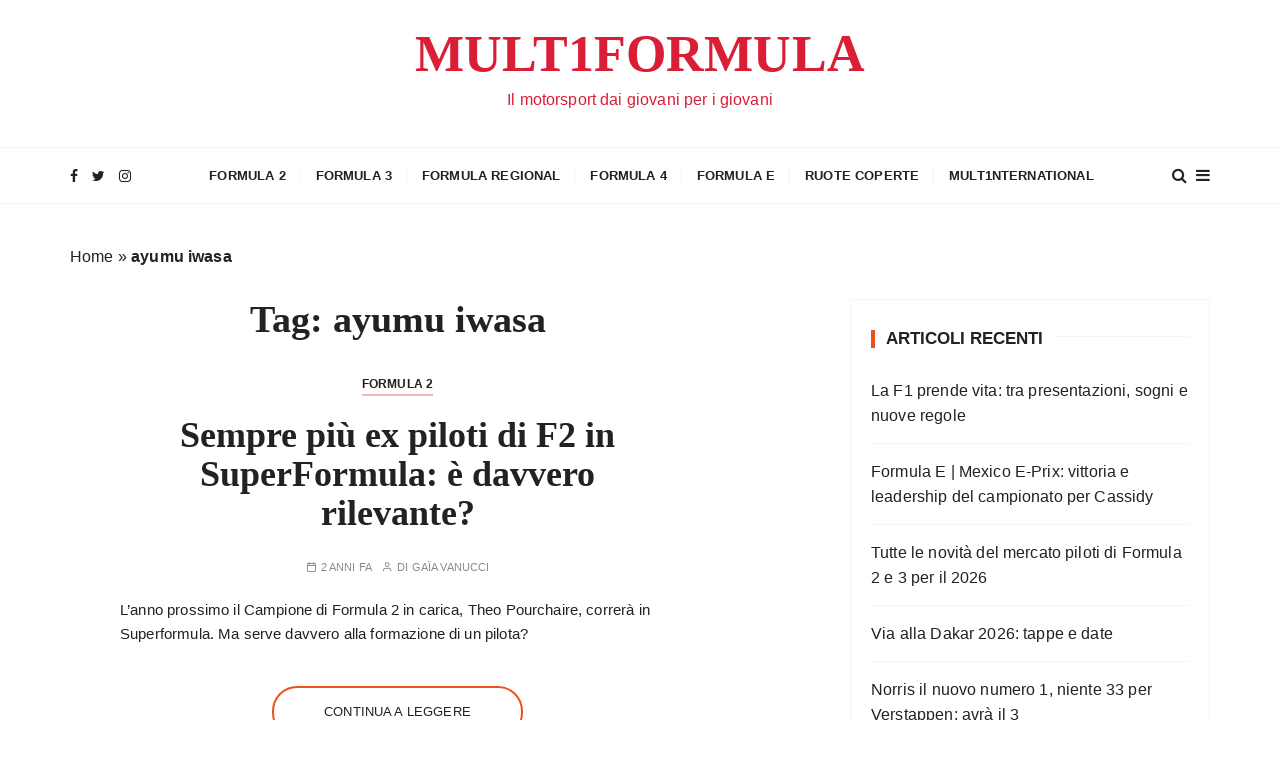

--- FILE ---
content_type: text/html; charset=UTF-8
request_url: https://mult1formula.com/tag/ayumu-iwasa
body_size: 18119
content:
<!doctype html><html lang="it-IT"><head><meta charset="UTF-8"><meta name="viewport" content="width=device-width, initial-scale=1"><link rel="profile" href="https://gmpg.org/xfn/11"><meta name='robots' content='noindex, follow' /> <script id="cookieyes" type="text/javascript" src="https://cdn-cookieyes.com/client_data/972f4b834a93b97c09ba1574/script.js"></script> <title>ayumu iwasa Archivi</title><meta name="description" content="Il motorsport dai giovani per i giovani" /><meta property="og:locale" content="it_IT" /><meta property="og:type" content="article" /><meta property="og:title" content="ayumu iwasa Archivi" /><meta property="og:description" content="Il motorsport dai giovani per i giovani" /><meta property="og:url" content="https://mult1formula.com/tag/ayumu-iwasa" /><meta property="og:site_name" content="MULT1FORMULA" /><meta name="twitter:card" content="summary_large_image" /><meta name="twitter:site" content="@mult1formula" /> <script type="application/ld+json" class="yoast-schema-graph">{"@context":"https://schema.org","@graph":[{"@type":"CollectionPage","@id":"https://mult1formula.com/tag/ayumu-iwasa","url":"https://mult1formula.com/tag/ayumu-iwasa","name":"ayumu iwasa Archivi","isPartOf":{"@id":"https://mult1formula.com/#website"},"primaryImageOfPage":{"@id":"https://mult1formula.com/tag/ayumu-iwasa#primaryimage"},"image":{"@id":"https://mult1formula.com/tag/ayumu-iwasa#primaryimage"},"thumbnailUrl":"https://i0.wp.com/mult1formula.com/wp-content/uploads/2023/12/theop.jpg?fit=2048%2C1152&ssl=1","description":"Il motorsport dai giovani per i giovani","breadcrumb":{"@id":"https://mult1formula.com/tag/ayumu-iwasa#breadcrumb"},"inLanguage":"it-IT"},{"@type":"ImageObject","inLanguage":"it-IT","@id":"https://mult1formula.com/tag/ayumu-iwasa#primaryimage","url":"https://i0.wp.com/mult1formula.com/wp-content/uploads/2023/12/theop.jpg?fit=2048%2C1152&ssl=1","contentUrl":"https://i0.wp.com/mult1formula.com/wp-content/uploads/2023/12/theop.jpg?fit=2048%2C1152&ssl=1","width":2048,"height":1152},{"@type":"BreadcrumbList","@id":"https://mult1formula.com/tag/ayumu-iwasa#breadcrumb","itemListElement":[{"@type":"ListItem","position":1,"name":"Home","item":"https://mult1formula.com/"},{"@type":"ListItem","position":2,"name":"ayumu iwasa"}]},{"@type":"WebSite","@id":"https://mult1formula.com/#website","url":"https://mult1formula.com/","name":"Mult1formula","description":"Il motorsport dai giovani per i giovani","publisher":{"@id":"https://mult1formula.com/#organization"},"alternateName":"Mult1formula","potentialAction":[{"@type":"SearchAction","target":{"@type":"EntryPoint","urlTemplate":"https://mult1formula.com/?s={search_term_string}"},"query-input":{"@type":"PropertyValueSpecification","valueRequired":true,"valueName":"search_term_string"}}],"inLanguage":"it-IT"},{"@type":"Organization","@id":"https://mult1formula.com/#organization","name":"Mult1formula","alternateName":"Mult1formula","url":"https://mult1formula.com/","logo":{"@type":"ImageObject","inLanguage":"it-IT","@id":"https://mult1formula.com/#/schema/logo/image/","url":"https://mult1formula.com/wp-content/uploads/2024/01/IMG_0289-1.jpg","contentUrl":"https://mult1formula.com/wp-content/uploads/2024/01/IMG_0289-1.jpg","width":2048,"height":2048,"caption":"Mult1formula"},"image":{"@id":"https://mult1formula.com/#/schema/logo/image/"},"sameAs":["https://www.facebook.com/mult1formula","https://x.com/mult1formula","https://www.instagram.com/mult1formula/"]}]}</script> <link rel='dns-prefetch' href='//stats.wp.com' /><link rel='dns-prefetch' href='//fonts.googleapis.com' /><link rel='preconnect' href='//i0.wp.com' /><link rel='preconnect' href='//c0.wp.com' /><link rel="alternate" type="application/rss+xml" title="MULT1FORMULA &raquo; Feed" href="https://mult1formula.com/feed" /><link rel="alternate" type="application/rss+xml" title="MULT1FORMULA &raquo; Feed dei commenti" href="https://mult1formula.com/comments/feed" /><link rel="alternate" type="application/rss+xml" title="MULT1FORMULA &raquo; ayumu iwasa Feed del tag" href="https://mult1formula.com/tag/ayumu-iwasa/feed" />
 <script src="//www.googletagmanager.com/gtag/js?id=G-VRLGYRTBP5"  data-cfasync="false" data-wpfc-render="false" type="text/javascript" async></script> <script data-cfasync="false" data-wpfc-render="false" type="text/javascript">var mi_version = '9.11.1';
				var mi_track_user = true;
				var mi_no_track_reason = '';
								var MonsterInsightsDefaultLocations = {"page_location":"https:\/\/mult1formula.com\/tag\/ayumu-iwasa\/"};
								if ( typeof MonsterInsightsPrivacyGuardFilter === 'function' ) {
					var MonsterInsightsLocations = (typeof MonsterInsightsExcludeQuery === 'object') ? MonsterInsightsPrivacyGuardFilter( MonsterInsightsExcludeQuery ) : MonsterInsightsPrivacyGuardFilter( MonsterInsightsDefaultLocations );
				} else {
					var MonsterInsightsLocations = (typeof MonsterInsightsExcludeQuery === 'object') ? MonsterInsightsExcludeQuery : MonsterInsightsDefaultLocations;
				}

								var disableStrs = [
										'ga-disable-G-VRLGYRTBP5',
									];

				/* Function to detect opted out users */
				function __gtagTrackerIsOptedOut() {
					for (var index = 0; index < disableStrs.length; index++) {
						if (document.cookie.indexOf(disableStrs[index] + '=true') > -1) {
							return true;
						}
					}

					return false;
				}

				/* Disable tracking if the opt-out cookie exists. */
				if (__gtagTrackerIsOptedOut()) {
					for (var index = 0; index < disableStrs.length; index++) {
						window[disableStrs[index]] = true;
					}
				}

				/* Opt-out function */
				function __gtagTrackerOptout() {
					for (var index = 0; index < disableStrs.length; index++) {
						document.cookie = disableStrs[index] + '=true; expires=Thu, 31 Dec 2099 23:59:59 UTC; path=/';
						window[disableStrs[index]] = true;
					}
				}

				if ('undefined' === typeof gaOptout) {
					function gaOptout() {
						__gtagTrackerOptout();
					}
				}
								window.dataLayer = window.dataLayer || [];

				window.MonsterInsightsDualTracker = {
					helpers: {},
					trackers: {},
				};
				if (mi_track_user) {
					function __gtagDataLayer() {
						dataLayer.push(arguments);
					}

					function __gtagTracker(type, name, parameters) {
						if (!parameters) {
							parameters = {};
						}

						if (parameters.send_to) {
							__gtagDataLayer.apply(null, arguments);
							return;
						}

						if (type === 'event') {
														parameters.send_to = monsterinsights_frontend.v4_id;
							var hookName = name;
							if (typeof parameters['event_category'] !== 'undefined') {
								hookName = parameters['event_category'] + ':' + name;
							}

							if (typeof MonsterInsightsDualTracker.trackers[hookName] !== 'undefined') {
								MonsterInsightsDualTracker.trackers[hookName](parameters);
							} else {
								__gtagDataLayer('event', name, parameters);
							}
							
						} else {
							__gtagDataLayer.apply(null, arguments);
						}
					}

					__gtagTracker('js', new Date());
					__gtagTracker('set', {
						'developer_id.dZGIzZG': true,
											});
					if ( MonsterInsightsLocations.page_location ) {
						__gtagTracker('set', MonsterInsightsLocations);
					}
										__gtagTracker('config', 'G-VRLGYRTBP5', {"allow_anchor":"true","forceSSL":"true","link_attribution":"true","page_path":location.pathname + location.search + location.hash} );
										window.gtag = __gtagTracker;										(function () {
						/* https://developers.google.com/analytics/devguides/collection/analyticsjs/ */
						/* ga and __gaTracker compatibility shim. */
						var noopfn = function () {
							return null;
						};
						var newtracker = function () {
							return new Tracker();
						};
						var Tracker = function () {
							return null;
						};
						var p = Tracker.prototype;
						p.get = noopfn;
						p.set = noopfn;
						p.send = function () {
							var args = Array.prototype.slice.call(arguments);
							args.unshift('send');
							__gaTracker.apply(null, args);
						};
						var __gaTracker = function () {
							var len = arguments.length;
							if (len === 0) {
								return;
							}
							var f = arguments[len - 1];
							if (typeof f !== 'object' || f === null || typeof f.hitCallback !== 'function') {
								if ('send' === arguments[0]) {
									var hitConverted, hitObject = false, action;
									if ('event' === arguments[1]) {
										if ('undefined' !== typeof arguments[3]) {
											hitObject = {
												'eventAction': arguments[3],
												'eventCategory': arguments[2],
												'eventLabel': arguments[4],
												'value': arguments[5] ? arguments[5] : 1,
											}
										}
									}
									if ('pageview' === arguments[1]) {
										if ('undefined' !== typeof arguments[2]) {
											hitObject = {
												'eventAction': 'page_view',
												'page_path': arguments[2],
											}
										}
									}
									if (typeof arguments[2] === 'object') {
										hitObject = arguments[2];
									}
									if (typeof arguments[5] === 'object') {
										Object.assign(hitObject, arguments[5]);
									}
									if ('undefined' !== typeof arguments[1].hitType) {
										hitObject = arguments[1];
										if ('pageview' === hitObject.hitType) {
											hitObject.eventAction = 'page_view';
										}
									}
									if (hitObject) {
										action = 'timing' === arguments[1].hitType ? 'timing_complete' : hitObject.eventAction;
										hitConverted = mapArgs(hitObject);
										__gtagTracker('event', action, hitConverted);
									}
								}
								return;
							}

							function mapArgs(args) {
								var arg, hit = {};
								var gaMap = {
									'eventCategory': 'event_category',
									'eventAction': 'event_action',
									'eventLabel': 'event_label',
									'eventValue': 'event_value',
									'nonInteraction': 'non_interaction',
									'timingCategory': 'event_category',
									'timingVar': 'name',
									'timingValue': 'value',
									'timingLabel': 'event_label',
									'page': 'page_path',
									'location': 'page_location',
									'title': 'page_title',
									'referrer' : 'page_referrer',
								};
								for (arg in args) {
																		if (!(!args.hasOwnProperty(arg) || !gaMap.hasOwnProperty(arg))) {
										hit[gaMap[arg]] = args[arg];
									} else {
										hit[arg] = args[arg];
									}
								}
								return hit;
							}

							try {
								f.hitCallback();
							} catch (ex) {
							}
						};
						__gaTracker.create = newtracker;
						__gaTracker.getByName = newtracker;
						__gaTracker.getAll = function () {
							return [];
						};
						__gaTracker.remove = noopfn;
						__gaTracker.loaded = true;
						window['__gaTracker'] = __gaTracker;
					})();
									} else {
										console.log("");
					(function () {
						function __gtagTracker() {
							return null;
						}

						window['__gtagTracker'] = __gtagTracker;
						window['gtag'] = __gtagTracker;
					})();
									}</script> <style id='wp-img-auto-sizes-contain-inline-css' type='text/css'>img:is([sizes=auto i],[sizes^="auto," i]){contain-intrinsic-size:3000px 1500px}
/*# sourceURL=wp-img-auto-sizes-contain-inline-css */</style><link rel='stylesheet' id='wp-block-library-css' href='https://c0.wp.com/c/6.9/wp-includes/css/dist/block-library/style.min.css' type='text/css' media='all' /><style id='wp-block-heading-inline-css' type='text/css'>h1:where(.wp-block-heading).has-background,h2:where(.wp-block-heading).has-background,h3:where(.wp-block-heading).has-background,h4:where(.wp-block-heading).has-background,h5:where(.wp-block-heading).has-background,h6:where(.wp-block-heading).has-background{padding:1.25em 2.375em}h1.has-text-align-left[style*=writing-mode]:where([style*=vertical-lr]),h1.has-text-align-right[style*=writing-mode]:where([style*=vertical-rl]),h2.has-text-align-left[style*=writing-mode]:where([style*=vertical-lr]),h2.has-text-align-right[style*=writing-mode]:where([style*=vertical-rl]),h3.has-text-align-left[style*=writing-mode]:where([style*=vertical-lr]),h3.has-text-align-right[style*=writing-mode]:where([style*=vertical-rl]),h4.has-text-align-left[style*=writing-mode]:where([style*=vertical-lr]),h4.has-text-align-right[style*=writing-mode]:where([style*=vertical-rl]),h5.has-text-align-left[style*=writing-mode]:where([style*=vertical-lr]),h5.has-text-align-right[style*=writing-mode]:where([style*=vertical-rl]),h6.has-text-align-left[style*=writing-mode]:where([style*=vertical-lr]),h6.has-text-align-right[style*=writing-mode]:where([style*=vertical-rl]){rotate:180deg}
/*# sourceURL=https://c0.wp.com/c/6.9/wp-includes/blocks/heading/style.min.css */</style><style id='wp-block-paragraph-inline-css' type='text/css'>.is-small-text{font-size:.875em}.is-regular-text{font-size:1em}.is-large-text{font-size:2.25em}.is-larger-text{font-size:3em}.has-drop-cap:not(:focus):first-letter{float:left;font-size:8.4em;font-style:normal;font-weight:100;line-height:.68;margin:.05em .1em 0 0;text-transform:uppercase}body.rtl .has-drop-cap:not(:focus):first-letter{float:none;margin-left:.1em}p.has-drop-cap.has-background{overflow:hidden}:root :where(p.has-background){padding:1.25em 2.375em}:where(p.has-text-color:not(.has-link-color)) a{color:inherit}p.has-text-align-left[style*="writing-mode:vertical-lr"],p.has-text-align-right[style*="writing-mode:vertical-rl"]{rotate:180deg}
/*# sourceURL=https://c0.wp.com/c/6.9/wp-includes/blocks/paragraph/style.min.css */</style><style id='global-styles-inline-css' type='text/css'>:root{--wp--preset--aspect-ratio--square: 1;--wp--preset--aspect-ratio--4-3: 4/3;--wp--preset--aspect-ratio--3-4: 3/4;--wp--preset--aspect-ratio--3-2: 3/2;--wp--preset--aspect-ratio--2-3: 2/3;--wp--preset--aspect-ratio--16-9: 16/9;--wp--preset--aspect-ratio--9-16: 9/16;--wp--preset--color--black: #000000;--wp--preset--color--cyan-bluish-gray: #abb8c3;--wp--preset--color--white: #ffffff;--wp--preset--color--pale-pink: #f78da7;--wp--preset--color--vivid-red: #cf2e2e;--wp--preset--color--luminous-vivid-orange: #ff6900;--wp--preset--color--luminous-vivid-amber: #fcb900;--wp--preset--color--light-green-cyan: #7bdcb5;--wp--preset--color--vivid-green-cyan: #00d084;--wp--preset--color--pale-cyan-blue: #8ed1fc;--wp--preset--color--vivid-cyan-blue: #0693e3;--wp--preset--color--vivid-purple: #9b51e0;--wp--preset--gradient--vivid-cyan-blue-to-vivid-purple: linear-gradient(135deg,rgb(6,147,227) 0%,rgb(155,81,224) 100%);--wp--preset--gradient--light-green-cyan-to-vivid-green-cyan: linear-gradient(135deg,rgb(122,220,180) 0%,rgb(0,208,130) 100%);--wp--preset--gradient--luminous-vivid-amber-to-luminous-vivid-orange: linear-gradient(135deg,rgb(252,185,0) 0%,rgb(255,105,0) 100%);--wp--preset--gradient--luminous-vivid-orange-to-vivid-red: linear-gradient(135deg,rgb(255,105,0) 0%,rgb(207,46,46) 100%);--wp--preset--gradient--very-light-gray-to-cyan-bluish-gray: linear-gradient(135deg,rgb(238,238,238) 0%,rgb(169,184,195) 100%);--wp--preset--gradient--cool-to-warm-spectrum: linear-gradient(135deg,rgb(74,234,220) 0%,rgb(151,120,209) 20%,rgb(207,42,186) 40%,rgb(238,44,130) 60%,rgb(251,105,98) 80%,rgb(254,248,76) 100%);--wp--preset--gradient--blush-light-purple: linear-gradient(135deg,rgb(255,206,236) 0%,rgb(152,150,240) 100%);--wp--preset--gradient--blush-bordeaux: linear-gradient(135deg,rgb(254,205,165) 0%,rgb(254,45,45) 50%,rgb(107,0,62) 100%);--wp--preset--gradient--luminous-dusk: linear-gradient(135deg,rgb(255,203,112) 0%,rgb(199,81,192) 50%,rgb(65,88,208) 100%);--wp--preset--gradient--pale-ocean: linear-gradient(135deg,rgb(255,245,203) 0%,rgb(182,227,212) 50%,rgb(51,167,181) 100%);--wp--preset--gradient--electric-grass: linear-gradient(135deg,rgb(202,248,128) 0%,rgb(113,206,126) 100%);--wp--preset--gradient--midnight: linear-gradient(135deg,rgb(2,3,129) 0%,rgb(40,116,252) 100%);--wp--preset--font-size--small: 13px;--wp--preset--font-size--medium: 20px;--wp--preset--font-size--large: 36px;--wp--preset--font-size--x-large: 42px;--wp--preset--spacing--20: 0.44rem;--wp--preset--spacing--30: 0.67rem;--wp--preset--spacing--40: 1rem;--wp--preset--spacing--50: 1.5rem;--wp--preset--spacing--60: 2.25rem;--wp--preset--spacing--70: 3.38rem;--wp--preset--spacing--80: 5.06rem;--wp--preset--shadow--natural: 6px 6px 9px rgba(0, 0, 0, 0.2);--wp--preset--shadow--deep: 12px 12px 50px rgba(0, 0, 0, 0.4);--wp--preset--shadow--sharp: 6px 6px 0px rgba(0, 0, 0, 0.2);--wp--preset--shadow--outlined: 6px 6px 0px -3px rgb(255, 255, 255), 6px 6px rgb(0, 0, 0);--wp--preset--shadow--crisp: 6px 6px 0px rgb(0, 0, 0);}:where(.is-layout-flex){gap: 0.5em;}:where(.is-layout-grid){gap: 0.5em;}body .is-layout-flex{display: flex;}.is-layout-flex{flex-wrap: wrap;align-items: center;}.is-layout-flex > :is(*, div){margin: 0;}body .is-layout-grid{display: grid;}.is-layout-grid > :is(*, div){margin: 0;}:where(.wp-block-columns.is-layout-flex){gap: 2em;}:where(.wp-block-columns.is-layout-grid){gap: 2em;}:where(.wp-block-post-template.is-layout-flex){gap: 1.25em;}:where(.wp-block-post-template.is-layout-grid){gap: 1.25em;}.has-black-color{color: var(--wp--preset--color--black) !important;}.has-cyan-bluish-gray-color{color: var(--wp--preset--color--cyan-bluish-gray) !important;}.has-white-color{color: var(--wp--preset--color--white) !important;}.has-pale-pink-color{color: var(--wp--preset--color--pale-pink) !important;}.has-vivid-red-color{color: var(--wp--preset--color--vivid-red) !important;}.has-luminous-vivid-orange-color{color: var(--wp--preset--color--luminous-vivid-orange) !important;}.has-luminous-vivid-amber-color{color: var(--wp--preset--color--luminous-vivid-amber) !important;}.has-light-green-cyan-color{color: var(--wp--preset--color--light-green-cyan) !important;}.has-vivid-green-cyan-color{color: var(--wp--preset--color--vivid-green-cyan) !important;}.has-pale-cyan-blue-color{color: var(--wp--preset--color--pale-cyan-blue) !important;}.has-vivid-cyan-blue-color{color: var(--wp--preset--color--vivid-cyan-blue) !important;}.has-vivid-purple-color{color: var(--wp--preset--color--vivid-purple) !important;}.has-black-background-color{background-color: var(--wp--preset--color--black) !important;}.has-cyan-bluish-gray-background-color{background-color: var(--wp--preset--color--cyan-bluish-gray) !important;}.has-white-background-color{background-color: var(--wp--preset--color--white) !important;}.has-pale-pink-background-color{background-color: var(--wp--preset--color--pale-pink) !important;}.has-vivid-red-background-color{background-color: var(--wp--preset--color--vivid-red) !important;}.has-luminous-vivid-orange-background-color{background-color: var(--wp--preset--color--luminous-vivid-orange) !important;}.has-luminous-vivid-amber-background-color{background-color: var(--wp--preset--color--luminous-vivid-amber) !important;}.has-light-green-cyan-background-color{background-color: var(--wp--preset--color--light-green-cyan) !important;}.has-vivid-green-cyan-background-color{background-color: var(--wp--preset--color--vivid-green-cyan) !important;}.has-pale-cyan-blue-background-color{background-color: var(--wp--preset--color--pale-cyan-blue) !important;}.has-vivid-cyan-blue-background-color{background-color: var(--wp--preset--color--vivid-cyan-blue) !important;}.has-vivid-purple-background-color{background-color: var(--wp--preset--color--vivid-purple) !important;}.has-black-border-color{border-color: var(--wp--preset--color--black) !important;}.has-cyan-bluish-gray-border-color{border-color: var(--wp--preset--color--cyan-bluish-gray) !important;}.has-white-border-color{border-color: var(--wp--preset--color--white) !important;}.has-pale-pink-border-color{border-color: var(--wp--preset--color--pale-pink) !important;}.has-vivid-red-border-color{border-color: var(--wp--preset--color--vivid-red) !important;}.has-luminous-vivid-orange-border-color{border-color: var(--wp--preset--color--luminous-vivid-orange) !important;}.has-luminous-vivid-amber-border-color{border-color: var(--wp--preset--color--luminous-vivid-amber) !important;}.has-light-green-cyan-border-color{border-color: var(--wp--preset--color--light-green-cyan) !important;}.has-vivid-green-cyan-border-color{border-color: var(--wp--preset--color--vivid-green-cyan) !important;}.has-pale-cyan-blue-border-color{border-color: var(--wp--preset--color--pale-cyan-blue) !important;}.has-vivid-cyan-blue-border-color{border-color: var(--wp--preset--color--vivid-cyan-blue) !important;}.has-vivid-purple-border-color{border-color: var(--wp--preset--color--vivid-purple) !important;}.has-vivid-cyan-blue-to-vivid-purple-gradient-background{background: var(--wp--preset--gradient--vivid-cyan-blue-to-vivid-purple) !important;}.has-light-green-cyan-to-vivid-green-cyan-gradient-background{background: var(--wp--preset--gradient--light-green-cyan-to-vivid-green-cyan) !important;}.has-luminous-vivid-amber-to-luminous-vivid-orange-gradient-background{background: var(--wp--preset--gradient--luminous-vivid-amber-to-luminous-vivid-orange) !important;}.has-luminous-vivid-orange-to-vivid-red-gradient-background{background: var(--wp--preset--gradient--luminous-vivid-orange-to-vivid-red) !important;}.has-very-light-gray-to-cyan-bluish-gray-gradient-background{background: var(--wp--preset--gradient--very-light-gray-to-cyan-bluish-gray) !important;}.has-cool-to-warm-spectrum-gradient-background{background: var(--wp--preset--gradient--cool-to-warm-spectrum) !important;}.has-blush-light-purple-gradient-background{background: var(--wp--preset--gradient--blush-light-purple) !important;}.has-blush-bordeaux-gradient-background{background: var(--wp--preset--gradient--blush-bordeaux) !important;}.has-luminous-dusk-gradient-background{background: var(--wp--preset--gradient--luminous-dusk) !important;}.has-pale-ocean-gradient-background{background: var(--wp--preset--gradient--pale-ocean) !important;}.has-electric-grass-gradient-background{background: var(--wp--preset--gradient--electric-grass) !important;}.has-midnight-gradient-background{background: var(--wp--preset--gradient--midnight) !important;}.has-small-font-size{font-size: var(--wp--preset--font-size--small) !important;}.has-medium-font-size{font-size: var(--wp--preset--font-size--medium) !important;}.has-large-font-size{font-size: var(--wp--preset--font-size--large) !important;}.has-x-large-font-size{font-size: var(--wp--preset--font-size--x-large) !important;}
/*# sourceURL=global-styles-inline-css */</style><style id='classic-theme-styles-inline-css' type='text/css'>/*! This file is auto-generated */
.wp-block-button__link{color:#fff;background-color:#32373c;border-radius:9999px;box-shadow:none;text-decoration:none;padding:calc(.667em + 2px) calc(1.333em + 2px);font-size:1.125em}.wp-block-file__button{background:#32373c;color:#fff;text-decoration:none}
/*# sourceURL=/wp-includes/css/classic-themes.min.css */</style><link data-optimized="1" rel='stylesheet' id='gucherry-blog-style-css' href='https://mult1formula.com/wp-content/litespeed/css/ca82b02bea8ed540cb4841898e378885.css?ver=c8048' type='text/css' media='all' /><style id='gucherry-blog-style-inline-css' type='text/css'>.tags-links { clip: rect(1px, 1px, 1px, 1px); height: 1px; position: absolute; overflow: hidden; width: 1px; }
/*# sourceURL=gucherry-blog-style-inline-css */</style><link data-optimized="1" rel='stylesheet' id='gucherry-blog-main-css' href='https://mult1formula.com/wp-content/litespeed/css/d1797b766968e644457e7d3c1b95dca5.css?ver=a6b4e' type='text/css' media='all' /><link data-optimized="1" rel='stylesheet' id='gucherry-blog-woocommerce-style-css' href='https://mult1formula.com/wp-content/litespeed/css/17fbc6c5aa24cac9c1b6bffcb126bc71.css?ver=76b67' type='text/css' media='all' /> <script type="text/javascript" src="https://mult1formula.com/wp-content/plugins/google-analytics-for-wordpress/assets/js/frontend-gtag.min.js?ver=9.11.1" id="monsterinsights-frontend-script-js" async="async" data-wp-strategy="async"></script> <script data-cfasync="false" data-wpfc-render="false" type="text/javascript" id='monsterinsights-frontend-script-js-extra'>/*  */
var monsterinsights_frontend = {"js_events_tracking":"true","download_extensions":"doc,pdf,ppt,zip,xls,docx,pptx,xlsx","inbound_paths":"[{\"path\":\"\\\/go\\\/\",\"label\":\"affiliate\"},{\"path\":\"\\\/recommend\\\/\",\"label\":\"affiliate\"}]","home_url":"https:\/\/mult1formula.com","hash_tracking":"true","v4_id":"G-VRLGYRTBP5"};/*  */</script> <script type="text/javascript" src="https://c0.wp.com/c/6.9/wp-includes/js/jquery/jquery.min.js" id="jquery-core-js"></script> <script type="text/javascript" src="https://c0.wp.com/c/6.9/wp-includes/js/jquery/jquery-migrate.min.js" id="jquery-migrate-js"></script> <link rel="https://api.w.org/" href="https://mult1formula.com/wp-json/" /><link rel="alternate" title="JSON" type="application/json" href="https://mult1formula.com/wp-json/wp/v2/tags/1069" /><link rel="EditURI" type="application/rsd+xml" title="RSD" href="https://mult1formula.com/xmlrpc.php?rsd" /><style>img#wpstats{display:none}</style><style type="text/css">q,
        h1,
        h2,
        h3,
        h4,
        h5,
        h6, 
        .h1,
        .h2,
        .h3,
        .h4,
        .h5,
        .h6,
        blockquote,
        .site-title {

                        font-family: Oswald;
                    }
            h1,
        h2,
        h3,
        h4,
        h5,
        h6, 
        .h1,
        .h2,
        .h3,
        .h4,
        .h5,
        .h6
        {
                    line-height: 1.1;
                    }</style><style type="text/css">.site-title a,
			.site-description {
				color: #d91e36;
			}</style><link rel="icon" href="https://i0.wp.com/mult1formula.com/wp-content/uploads/2024/01/cropped-IMG_0289.png?fit=32%2C32&#038;ssl=1" sizes="32x32" /><link rel="icon" href="https://i0.wp.com/mult1formula.com/wp-content/uploads/2024/01/cropped-IMG_0289.png?fit=192%2C192&#038;ssl=1" sizes="192x192" /><link rel="apple-touch-icon" href="https://i0.wp.com/mult1formula.com/wp-content/uploads/2024/01/cropped-IMG_0289.png?fit=180%2C180&#038;ssl=1" /><meta name="msapplication-TileImage" content="https://i0.wp.com/mult1formula.com/wp-content/uploads/2024/01/cropped-IMG_0289.png?fit=270%2C270&#038;ssl=1" /><style type="text/css" id="wp-custom-css">.gc-banner-s1 .thumb {
	height: 39rem
}

.gc-banner-s1 .post-content {
	min-height: unset
}




@media screen and (min-width: 992px) {
.main-content-area-wrap .gc-container .row {
		justify-content: space-between;
}

.main-content-area-wrap .gc-container .row .col-lg-8 {
	flex: 0 0 50% !important;
	max-width: 50% !important;
	margin-left: 5rem
}
}</style></head><body class="archive tag tag-ayumu-iwasa tag-1069 wp-embed-responsive wp-theme-gucherry-blog hfeed tags-hidden"><div class="page-wrap">
<a class="skip-link screen-reader-text" href="#content">Salta al contenuto</a><header class="mastheader gc-header-s1"><div class="header-inner"><div class="gc-logo-block"><div class="gc-container"><div class="site-identity">
<span class="site-title"><a href="https://mult1formula.com/" rel="home">MULT1FORMULA</a></span><p class="site-description">Il motorsport dai giovani per i giovani</p></div></div></div><div class="bottom-header"><div class="gc-container"><div class="gc-row"><div class="gc-col left"><div class="social-icons"><ul><li>
<a href="https://www.facebook.com/mult1formula">
<i class="fa fa-facebook" aria-hidden="true"></i>
</a></li><li>
<a href="https://twitter.com/mult1formula">
<i class="fa fa-twitter" aria-hidden="true"></i>
</a></li><li>
<a href="https://www.instagram.com/mult1formula/">
<i class="fa fa-instagram" aria-hidden="true"></i>
</a></li></ul></div></div><div class="gc-col center"><div class="primary-navigation-wrap"><div class="menu-toggle">
<span class="hamburger-bar"></span>
<span class="hamburger-bar"></span>
<span class="hamburger-bar"></span></div><nav id="site-navigation" class="site-navigation"><ul id="menu-menu-2" class="primary-menu"><li id="menu-item-7975" class="menu-item menu-item-type-taxonomy menu-item-object-category menu-item-7975"><a href="https://mult1formula.com/category/formula-2">Formula 2</a></li><li id="menu-item-7974" class="menu-item menu-item-type-taxonomy menu-item-object-category menu-item-7974"><a href="https://mult1formula.com/category/formula-3">Formula 3</a></li><li id="menu-item-7976" class="menu-item menu-item-type-taxonomy menu-item-object-category menu-item-has-children menu-item-7976"><a href="https://mult1formula.com/category/formula-regional">Formula Regional</a><ul class="sub-menu"><li id="menu-item-11639" class="menu-item menu-item-type-taxonomy menu-item-object-category menu-item-11639"><a href="https://mult1formula.com/category/formula-regional/frac">FRMEC</a></li><li id="menu-item-11617" class="menu-item menu-item-type-taxonomy menu-item-object-category menu-item-11617"><a href="https://mult1formula.com/category/formula-regional/freca">FRECA</a></li></ul></li><li id="menu-item-9862" class="menu-item menu-item-type-taxonomy menu-item-object-category menu-item-has-children menu-item-9862"><a href="https://mult1formula.com/category/formula-4">Formula 4</a><ul class="sub-menu"><li id="menu-item-7979" class="menu-item menu-item-type-taxonomy menu-item-object-category menu-item-7979"><a href="https://mult1formula.com/category/formula-4/formula-4-italiana">Formula 4 italiana</a></li></ul></li><li id="menu-item-15765" class="menu-item menu-item-type-taxonomy menu-item-object-category menu-item-15765"><a href="https://mult1formula.com/category/formula-e">Formula E</a></li><li id="menu-item-7981" class="menu-item menu-item-type-taxonomy menu-item-object-category menu-item-has-children menu-item-7981"><a href="https://mult1formula.com/category/ruote-coperte">Ruote coperte</a><ul class="sub-menu"><li id="menu-item-7983" class="menu-item menu-item-type-taxonomy menu-item-object-category menu-item-7983"><a href="https://mult1formula.com/category/dakar">Dakar</a></li><li id="menu-item-12353" class="menu-item menu-item-type-taxonomy menu-item-object-category menu-item-12353"><a href="https://mult1formula.com/category/ruote-coperte/wec">WEC</a></li></ul></li><li id="menu-item-33255" class="menu-item menu-item-type-taxonomy menu-item-object-category menu-item-33255"><a href="https://mult1formula.com/category/international">Mult1nternational</a></li></ul></nav></div></div><div class="gc-col right">
<button class="search-trigger"><i class="fa fa-search" aria-hidden="true"></i></button>
<button class="canvas-trigger"><i class="fa fa-bars" aria-hidden="true"></i></button></div></div></div></div></div></header><div class="search-overlay-holder"><div class="gc-container"><div class="search-wrapper"><form role="search" method="get" id="searchform" class="search-form" action="https://mult1formula.com/" >
<label>
<span class="screen-reader-text">Cerca:</span>
<input type="search" class="search-field" placeholder="Digita le parole chiave e premi Invio" value="" name="s" />
</label>
<button type="submit" class="search-submit"><i class="fa fa-search" aria-hidden="true">
</i></button></form><div class="form-close">
<svg width="20" height="20" class="close-search-overlay">
<line y2="100%" x2="0" y1="0" x1="100%" stroke-width="1.1" stroke="#000"></line>
<line y2="100%" x2="100%" y1="0%" x1="0%" stroke-width="1.1" stroke="#000"></line>
</svg></div></div></div></div><div class="site-overlay"></div><aside class="canvas-sidebar secondary-widget-area"><div class="canvas-inner"><div class="canvas-header">
<button class="close-canvas"><i class="feather icon-x"></i></button></div><div class="canvas-entry"><div id="nav_menu-10" class="widget widget_nav_menu"><div class="widget-title"><h3>Menù</h3></div><div class="menu-menu-container"><ul id="menu-menu" class="menu"><li id="menu-item-33256" class="menu-item menu-item-type-taxonomy menu-item-object-category menu-item-33256"><a href="https://mult1formula.com/category/formula-1">Formula 1</a></li><li id="menu-item-4251" class="menu-item menu-item-type-taxonomy menu-item-object-category menu-item-4251"><a href="https://mult1formula.com/category/interviste">Interviste</a></li><li id="menu-item-7961" class="menu-item menu-item-type-taxonomy menu-item-object-category menu-item-7961"><a href="https://mult1formula.com/category/international">Mult1nternational</a></li><li id="menu-item-49647" class="menu-item menu-item-type-post_type menu-item-object-page menu-item-49647"><a href="https://mult1formula.com/modulo-di-contatto">Contattaci</a></li><li id="menu-item-33257" class="menu-item menu-item-type-post_type menu-item-object-page menu-item-privacy-policy menu-item-33257"><a rel="privacy-policy" href="https://mult1formula.com/privacy-policy">Privacy Policy</a></li><li id="menu-item-33258" class="menu-item menu-item-type-post_type menu-item-object-page menu-item-33258"><a href="https://mult1formula.com/cookie-policy">Cookie Policy</a></li></ul></div></div><div id="recent-posts-2" class="widget widget_recent_entries"><div class="widget-title"><h3>Articoli recenti</h3></div><ul><li>
<a href="https://mult1formula.com/2026/01/la-f1-prende-vita-tra-presentazioni-sogni-e-nuove-regole.html">La F1 prende vita: tra presentazioni, sogni e nuove regole</a></li><li>
<a href="https://mult1formula.com/2026/01/formula-e-mexico-e-prix-vittoria-cassidy.html">Formula E | Mexico E-Prix: vittoria e leadership del campionato per Cassidy</a></li><li>
<a href="https://mult1formula.com/2026/01/tutte-le-novita-del-mercato-piloti-di-formula-2-e-3-per-il-2026.html">Tutte le novità del mercato piloti di Formula 2 e 3 per il 2026</a></li><li>
<a href="https://mult1formula.com/2026/01/via-alla-dakar-2026-tappe-e-date.html">Via alla Dakar 2026: tappe e date</a></li><li>
<a href="https://mult1formula.com/2025/12/norris-il-nuovo-numero-1-e-niente-33-per-verstappen-avra-il-3.html">Norris il nuovo numero 1, niente 33 per Verstappen: avrà il 3</a></li></ul></div></div></div></aside><section class="main-content-area-wrap"><div class="archive-page-wrap"><div class="archive-page-s1 layout-tweak"><div class="gc-container"><div class="gc-breadcrumb"><div class="breadcrumb-entry">
<span><span><a href="https://mult1formula.com/">Home</a></span> » <span class="breadcrumb_last" aria-current="page"><strong>ayumu iwasa</strong></span></span></div></div><div id="primary" class="content-area"><main class="site-main"><div class="archive-inner"><div class="row"><div class="col-lg-8 col-md-12 sticky-portion"><div class="archive-entry"><div class="page-title"><h1>Tag: <span>ayumu iwasa</span></h1></div><div class="archive-items-entry"><div class="gc-blog-lists gc-blog-list-s1"><article id="post-39049" class="post-39049 post type-post status-publish format-standard has-post-thumbnail hentry category-formula-2 tag-ayumu-iwasa tag-f1 tag-formula2 tag-liam-lawson tag-pierre-gasly tag-redbull-junior-team tag-ritomo-miyata tag-roadtof1 tag-superformula tag-theo-pourchaire"><div class="post-content"><div class="top-block"><div class="entry-cats"><ul class="post-categories"><li><a href="https://mult1formula.com/category/formula-2" rel="category tag">Formula 2</a></li></ul></div><div class="post-title"><h3><a href="https://mult1formula.com/2023/12/sempre-piu-ex-piloti-di-f2-in-superformula.html">Sempre più ex piloti di F2 in SuperFormula: è davvero rilevante?</a></h3></div><div class="entry-metas"><ul><li class="posted-time"><span>2 anni fa</span></li><li class="author">di <span class="author vcard"><a class="url fn n" href="https://mult1formula.com/author/gaia-vanucci">Gaïa Vanucci</a></span></li></ul></div></div><div class="bottom-block"><div class="excerpt"><p>L&#8217;anno prossimo il Campione di Formula 2 in carica, Theo Pourchaire, correrà in Superformula. Ma serve davvero alla formazione di un pilota?</p></div><div class="permalink">
<a class="gc-button-primary medium" href="https://mult1formula.com/2023/12/sempre-piu-ex-piloti-di-f2-in-superformula.html">Continua a leggere</a></div></div></div></article><article id="post-28053" class="post-28053 post type-post status-publish format-standard hentry category-formula-2 category-formula-3 category-formula-4 tag-ayumu-iwasa tag-dennis-hauger tag-enzo-fittipaldi tag-isack-hadjar tag-jak-crawford tag-jehan-daruvala tag-jonny-edgar tag-juri-vips tag-liam-lawson tag-red-bull-junior-team tag-red-bull-racing tag-sebastian-montoya tag-zane-maloney"><div class="post-content"><div class="top-block"><div class="entry-cats"><ul class="post-categories"><li><a href="https://mult1formula.com/category/formula-2" rel="category tag">Formula 2</a></li><li><a href="https://mult1formula.com/category/formula-3" rel="category tag">Formula 3</a></li><li><a href="https://mult1formula.com/category/formula-4" rel="category tag">Formula 4</a></li></ul></div><div class="post-title"><h3><a href="https://mult1formula.com/2023/08/il-nuovo-volto-del-red-bull-junior-team.html">Il nuovo volto del Red Bull Junior Team</a></h3></div><div class="entry-metas"><ul><li class="posted-time"><span>2 anni fa</span></li><li class="author">di <span class="author vcard"><a class="url fn n" href="https://mult1formula.com/author/multiformula">Multiformula</a></span></li></ul></div></div><div class="bottom-block"><div class="excerpt"><p>Tra nuovi e vecchi volti, con la nuova stagione quasi alle porte, la line up del Red Bull Junior Team è al completo, e quest&#8217;anno è più ricca che mai.</p></div><div class="permalink">
<a class="gc-button-primary medium" href="https://mult1formula.com/2023/08/il-nuovo-volto-del-red-bull-junior-team.html">Continua a leggere</a></div></div></div></article><article id="post-35932" class="post-35932 post type-post status-publish format-standard has-post-thumbnail hentry category-formula-2 tag-arthur-leclerc tag-ayumu-iwasa tag-formula-2 tag-frederik-vesti tag-leclerc tag-ollie-bearman tag-prema tag-theo-pourchaire tag-zane-maloney"><div class="post-content"><div class="top-block"><div class="entry-cats"><ul class="post-categories"><li><a href="https://mult1formula.com/category/formula-2" rel="category tag">Formula 2</a></li></ul></div><div class="post-title"><h3><a href="https://mult1formula.com/2023/08/k-o-di-vesti-pourchaire-allunga.html">K.O di Vesti, Pourchaire allunga</a></h3></div><div class="entry-metas"><ul><li class="posted-time"><span>2 anni fa</span></li><li class="author">di <span class="author vcard"><a class="url fn n" href="https://mult1formula.com/author/aurora-loffredo">Aurora Loffredo</a></span></li></ul></div></div><div class="bottom-block"><div class="excerpt"><p>Nonostante la vittoria della Sprint Race, Vesti non riesce ad allungare su Pourchaire, colpevole anche un ritiro in Feature Race.</p></div><div class="permalink">
<a class="gc-button-primary medium" href="https://mult1formula.com/2023/08/k-o-di-vesti-pourchaire-allunga.html">Continua a leggere</a></div></div></div></article><article id="post-35988" class="post-35988 post type-post status-publish format-standard has-post-thumbnail hentry category-formula-2 tag-ayumu-iwasa tag-formula-1 tag-formula-2 tag-liam-lawson tag-red-bull tag-red-bull-junior-team"><div class="post-content"><div class="top-block"><div class="entry-cats"><ul class="post-categories"><li><a href="https://mult1formula.com/category/formula-2" rel="category tag">Formula 2</a></li></ul></div><div class="post-title"><h3><a href="https://mult1formula.com/2023/08/iwasa-lawson-una-poltrona-per-due.html">Iwasa &#8211; Lawson: una poltrona per due</a></h3></div><div class="entry-metas"><ul><li class="posted-time"><span>2 anni fa</span></li><li class="author">di <span class="author vcard"><a class="url fn n" href="https://mult1formula.com/author/sara-ruffoni">Sara Ruffoni</a></span></li></ul></div></div><div class="bottom-block"><div class="excerpt"><p>Due sono i nomi che spiccano per un futuro posto in Formula 1 nel mondo Red Bull: Liam Lawson e Ayumu Iwasa. Chi otterrà l&#8217;ambito sedile?</p></div><div class="permalink">
<a class="gc-button-primary medium" href="https://mult1formula.com/2023/08/iwasa-lawson-una-poltrona-per-due.html">Continua a leggere</a></div></div></div></article><article id="post-35517" class="post-35517 post type-post status-publish format-standard has-post-thumbnail hentry category-formula-2 tag-art-gp tag-ayumu-iwasa tag-dutchgp tag-enzo-fittipaldi tag-formula-1 tag-formula-2 tag-formula-3 tag-jack-doohan tag-oliver-bearman tag-rodin-carlin tag-theo-pourchaire tag-victor-martins"><div class="post-content"><div class="top-block"><div class="entry-cats"><ul class="post-categories"><li><a href="https://mult1formula.com/category/formula-2" rel="category tag">Formula 2</a></li></ul></div><div class="post-title"><h3><a href="https://mult1formula.com/2023/08/zandvoort-comincia-il-conto-alla-rovescia.html">Zandvoort, comincia il conto alla rovescia</a></h3></div><div class="entry-metas"><ul><li class="posted-time"><span>2 anni fa</span></li><li class="author">di <span class="author vcard"><a class="url fn n" href="https://mult1formula.com/author/sara-del-mistero">Sara del Mistero</a></span></li></ul></div></div><div class="bottom-block"><div class="excerpt"><p>Cala ufficialmente il sipario su questa pausa estiva e la Formula 2 torna a Zandvoort per il terzultimo round della stagione 2023. Da qui si cominciano a delineare i primi dettagli finali: se al vertice la lotta riguarda in particolare&#8230;</p></div><div class="permalink">
<a class="gc-button-primary medium" href="https://mult1formula.com/2023/08/zandvoort-comincia-il-conto-alla-rovescia.html">Continua a leggere</a></div></div></div></article><article id="post-35156" class="post-35156 post type-post status-publish format-standard has-post-thumbnail hentry category-formula-2 tag-ayumu-iwasa tag-f2 tag-formula-2 tag-frederik-vesti tag-jack-doohan tag-oliver-bearman tag-theo-pourchaire tag-victor-martins"><div class="post-content"><div class="top-block"><div class="entry-cats"><ul class="post-categories"><li><a href="https://mult1formula.com/category/formula-2" rel="category tag">Formula 2</a></li></ul></div><div class="post-title"><h3><a href="https://mult1formula.com/2023/08/formula-2-il-riassuntone-di-meta-stagione.html">Formula 2: il riassuntone di metà stagione</a></h3></div><div class="entry-metas"><ul><li class="posted-time"><span>2 anni fa</span></li><li class="author">di <span class="author vcard"><a class="url fn n" href="https://mult1formula.com/author/sara-ruffoni">Sara Ruffoni</a></span></li></ul></div></div><div class="bottom-block"><div class="excerpt"><p>Arrivati alla pausa estiva e con solo tre round mancanti alla fine del campionato, è tempo del riassuntone. Vediamo quindi come sono andati i vari team e i vari piloti fino a qui.</p></div><div class="permalink">
<a class="gc-button-primary medium" href="https://mult1formula.com/2023/08/formula-2-il-riassuntone-di-meta-stagione.html">Continua a leggere</a></div></div></div></article><article id="post-34890" class="post-34890 post type-post status-publish format-standard has-post-thumbnail hentry category-formula-2 tag-art-grand-prix tag-arthur-leclerc tag-ayumu-iwasa tag-enzo-fittipaldi tag-formula-2 tag-frederik-vesti tag-jack-doohan tag-prema-racing tag-spa-francorchamps tag-theo-pourchaire"><div class="post-content"><div class="top-block"><div class="entry-cats"><ul class="post-categories"><li><a href="https://mult1formula.com/category/formula-2" rel="category tag">Formula 2</a></li></ul></div><div class="post-title"><h3><a href="https://mult1formula.com/2023/08/formula-2-pourchaire-torna-leader-del-campionato-a-spa.html">Formula 2: Pourchaire torna leader del campionato a Spa</a></h3></div><div class="entry-metas"><ul><li class="posted-time"><span>2 anni fa</span></li><li class="author">di <span class="author vcard"><a class="url fn n" href="https://mult1formula.com/author/marika-taroni">Marika Taroni</a></span></li></ul></div></div><div class="bottom-block"><div class="excerpt"><p>Nell&#8217;ultimo weekend prima della pausa estiva, Pourchaire ritrova la leadership del campionato mentre Vesti e Iwasa perdono terreno.<br />
Risale invece Doohan grazie ad una splendida vittoria nella Feature Race di Spa.</p></div><div class="permalink">
<a class="gc-button-primary medium" href="https://mult1formula.com/2023/08/formula-2-pourchaire-torna-leader-del-campionato-a-spa.html">Continua a leggere</a></div></div></div></article><article id="post-34639" class="post-34639 post type-post status-publish format-standard has-post-thumbnail hentry category-formula-2 tag-ayumu-iwasa tag-dennis-hauger tag-formula-2 tag-frederik-vesti tag-hungariangp tag-jack-doohan tag-theo-pourchaire tag-victor-martins tag-virtuosi-racing"><div class="post-content"><div class="top-block"><div class="entry-cats"><ul class="post-categories"><li><a href="https://mult1formula.com/category/formula-2" rel="category tag">Formula 2</a></li></ul></div><div class="post-title"><h3><a href="https://mult1formula.com/2023/08/formula-2-racconto-weekend-ungheria.html">Formula 2: il racconto del weekend in Ungheria</a></h3></div><div class="entry-metas"><ul><li class="posted-time"><span>2 anni fa</span></li><li class="author">di <span class="author vcard"><a class="url fn n" href="https://mult1formula.com/author/marika-taroni">Marika Taroni</a></span></li></ul></div></div><div class="bottom-block"><div class="excerpt"><p>Dopo il passo falso di Silverstone, Vesti è chiamato a difendere la propria leadership mondiale dal ritorno di Pourchaire e Iwasa.<br />
In Ungheria, però, non mancano i colpi di scena con Hauger che vince la Sprint e Doohan che domina la gara della domenica.</p></div><div class="permalink">
<a class="gc-button-primary medium" href="https://mult1formula.com/2023/08/formula-2-racconto-weekend-ungheria.html">Continua a leggere</a></div></div></div></article><article id="post-33775" class="post-33775 post type-post status-publish format-standard has-post-thumbnail hentry category-formula-2 tag-arthur-leclerc tag-austria tag-ayumu-iwasa tag-formula-2 tag-frederik-vesti tag-jak-crawford tag-oliver-bearman tag-prema tag-richard-vershoor tag-spielberg tag-theo-pourchaire tag-victor-martins"><div class="post-content"><div class="top-block"><div class="entry-cats"><ul class="post-categories"><li><a href="https://mult1formula.com/category/formula-2" rel="category tag">Formula 2</a></li></ul></div><div class="post-title"><h3><a href="https://mult1formula.com/2023/08/formula-2-spielberg-e-larte-della-rimonta.html">Formula 2: Spielberg e l&#8217;arte della rimonta</a></h3></div><div class="entry-metas"><ul><li class="posted-time"><span>2 anni fa</span></li><li class="author">di <span class="author vcard"><a class="url fn n" href="https://mult1formula.com/author/marika-taroni">Marika Taroni</a></span></li></ul></div></div><div class="bottom-block"><div class="excerpt"><p>A Spielberg, in Austria, accade di tutto; tra safety car e track limits, Bearman e Iwasa, relegati nelle ultime posizioni della griglia di partenza, rimontano un Vesti in grande fiducia.</p></div><div class="permalink">
<a class="gc-button-primary medium" href="https://mult1formula.com/2023/08/formula-2-spielberg-e-larte-della-rimonta.html">Continua a leggere</a></div></div></div></article><article id="post-33915" class="post-33915 post type-post status-publish format-standard has-post-thumbnail hentry category-formula-2 tag-art-grand-prix tag-austrian-gp tag-ayumu-iwasa tag-dams tag-f2 tag-formula-2 tag-frederik-vesti tag-prema tag-theo-pourchaire"><div class="post-content"><div class="top-block"><div class="entry-cats"><ul class="post-categories"><li><a href="https://mult1formula.com/category/formula-2" rel="category tag">Formula 2</a></li></ul></div><div class="post-title"><h3><a href="https://mult1formula.com/2023/08/formula-2-il-punto-della-situazione-dopo-spielberg.html">Formula 2: il punto della situazione dopo Spielberg</a></h3></div><div class="entry-metas"><ul><li class="posted-time"><span>2 anni fa</span></li><li class="author">di <span class="author vcard"><a class="url fn n" href="https://mult1formula.com/author/alessia-di-virgilio">Alessia Di Virgilio</a></span></li></ul></div></div><div class="bottom-block"><div class="excerpt"><p>Giunti al settimo round di questa intensa stagione di Formula 2, è tempo di cominciare a tirare qualche somma.</p></div><div class="permalink">
<a class="gc-button-primary medium" href="https://mult1formula.com/2023/08/formula-2-il-punto-della-situazione-dopo-spielberg.html">Continua a leggere</a></div></div></div></article><div class="gc-pagination"><div class="pagination-entry"><nav class="navigation pagination" aria-label="Paginazione degli articoli"><h2 class="screen-reader-text">Paginazione degli articoli</h2><div class="nav-links"><span aria-current="page" class="page-numbers current">1</span>
<a class="page-numbers" href="https://mult1formula.com/tag/ayumu-iwasa/page/2">2</a>
<a class="next page-numbers" href="https://mult1formula.com/tag/ayumu-iwasa/page/2">Succ</a></div></nav></div></div></div></div></div></div><div class="col-lg-4 col-md-12 sticky-portion"><aside id="secondary" class="secondary-widget-area"><div id="recent-posts-3" class="widget widget_recent_entries"><div class="widget-title"><h3>Articoli recenti</h3></div><ul><li>
<a href="https://mult1formula.com/2026/01/la-f1-prende-vita-tra-presentazioni-sogni-e-nuove-regole.html">La F1 prende vita: tra presentazioni, sogni e nuove regole</a></li><li>
<a href="https://mult1formula.com/2026/01/formula-e-mexico-e-prix-vittoria-cassidy.html">Formula E | Mexico E-Prix: vittoria e leadership del campionato per Cassidy</a></li><li>
<a href="https://mult1formula.com/2026/01/tutte-le-novita-del-mercato-piloti-di-formula-2-e-3-per-il-2026.html">Tutte le novità del mercato piloti di Formula 2 e 3 per il 2026</a></li><li>
<a href="https://mult1formula.com/2026/01/via-alla-dakar-2026-tappe-e-date.html">Via alla Dakar 2026: tappe e date</a></li><li>
<a href="https://mult1formula.com/2025/12/norris-il-nuovo-numero-1-e-niente-33-per-verstappen-avra-il-3.html">Norris il nuovo numero 1, niente 33 per Verstappen: avrà il 3</a></li></ul></div></aside></div></div></div></main></div></div></div></div></section><div id="gc-backtotop">
<a href="#" class="caption">Torna in alto</a></div><footer class="footer secondary-widget-area"><div class="footer-inner"><div class="footer-entry"><div class="footer-bottom"><div class="gc-container"><div class="copyright-info"><p>
Multiformula 2020-2022 GuCherry Blog di <a href="https://everestthemes.com">Everestthemes</a></p></div></div></div></div></div></footer></div> <script type="speculationrules">{"prefetch":[{"source":"document","where":{"and":[{"href_matches":"/*"},{"not":{"href_matches":["/wp-*.php","/wp-admin/*","/wp-content/uploads/*","/wp-content/*","/wp-content/plugins/*","/wp-content/themes/gucherry-blog/*","/*\\?(.+)"]}},{"not":{"selector_matches":"a[rel~=\"nofollow\"]"}},{"not":{"selector_matches":".no-prefetch, .no-prefetch a"}}]},"eagerness":"conservative"}]}</script> <script type="text/javascript" id="gucherry-blog-ajax-script-js-extra">/*  */
var gucherry_blog_obj = {"ajaxurl":"https://mult1formula.com/wp-admin/admin-ajax.php","posts":"{\"tag\":\"ayumu-iwasa\",\"error\":\"\",\"m\":\"\",\"p\":0,\"post_parent\":\"\",\"subpost\":\"\",\"subpost_id\":\"\",\"attachment\":\"\",\"attachment_id\":0,\"name\":\"\",\"pagename\":\"\",\"page_id\":0,\"second\":\"\",\"minute\":\"\",\"hour\":\"\",\"day\":0,\"monthnum\":0,\"year\":0,\"w\":0,\"category_name\":\"\",\"cat\":\"\",\"tag_id\":1069,\"author\":\"\",\"author_name\":\"\",\"feed\":\"\",\"tb\":\"\",\"paged\":0,\"meta_key\":\"\",\"meta_value\":\"\",\"preview\":\"\",\"s\":\"\",\"sentence\":\"\",\"title\":\"\",\"fields\":\"all\",\"menu_order\":\"\",\"embed\":\"\",\"category__in\":[],\"category__not_in\":[],\"category__and\":[],\"post__in\":[],\"post__not_in\":[],\"post_name__in\":[],\"tag__in\":[],\"tag__not_in\":[],\"tag__and\":[],\"tag_slug__in\":[\"ayumu-iwasa\"],\"tag_slug__and\":[],\"post_parent__in\":[],\"post_parent__not_in\":[],\"author__in\":[],\"author__not_in\":[],\"search_columns\":[],\"ignore_sticky_posts\":false,\"suppress_filters\":false,\"cache_results\":true,\"update_post_term_cache\":true,\"update_menu_item_cache\":false,\"lazy_load_term_meta\":true,\"update_post_meta_cache\":true,\"post_type\":\"\",\"posts_per_page\":10,\"nopaging\":false,\"comments_per_page\":\"50\",\"no_found_rows\":false,\"order\":\"DESC\"}","current_page":"1","max_page":"2","first_page":"https://mult1formula.com/tag/ayumu-iwasa"};
//# sourceURL=gucherry-blog-ajax-script-js-extra
/*  */</script> <script data-optimized="1" type="text/javascript" src="https://mult1formula.com/wp-content/litespeed/js/de28d4d91a3990e34a6a059618faf9f0.js?ver=5a224" id="gucherry-blog-ajax-script-js"></script> <script data-optimized="1" type="text/javascript" src="https://mult1formula.com/wp-content/litespeed/js/9c241d0bb3c199bbe973b5d3f4781c85.js?ver=bfbab" id="gucherry-blog-bundle-js"></script> <script data-optimized="1" type="text/javascript" src="https://mult1formula.com/wp-content/litespeed/js/4de3d703273045b4aec5af9ebf97c357.js?ver=b0330" id="gucherry-blog-navigation-js"></script> <script data-optimized="1" type="text/javascript" src="https://mult1formula.com/wp-content/litespeed/js/5aa11bf365d459d4215a5ebe7a99cb1d.js?ver=4c2df" id="gucherry-blog-skip-link-focus-fix-js"></script> <script type="text/javascript" id="jetpack-stats-js-before">/*  */
_stq = window._stq || [];
_stq.push([ "view", {"v":"ext","blog":"189616613","post":"0","tz":"1","srv":"mult1formula.com","arch_tag":"ayumu-iwasa","arch_results":"10","j":"1:15.4"} ]);
_stq.push([ "clickTrackerInit", "189616613", "0" ]);
//# sourceURL=jetpack-stats-js-before
/*  */</script> <script type="text/javascript" src="https://stats.wp.com/e-202603.js" id="jetpack-stats-js" defer="defer" data-wp-strategy="defer"></script> <script data-no-optimize="1">window.lazyLoadOptions=Object.assign({},{threshold:300},window.lazyLoadOptions||{});!function(t,e){"object"==typeof exports&&"undefined"!=typeof module?module.exports=e():"function"==typeof define&&define.amd?define(e):(t="undefined"!=typeof globalThis?globalThis:t||self).LazyLoad=e()}(this,function(){"use strict";function e(){return(e=Object.assign||function(t){for(var e=1;e<arguments.length;e++){var n,a=arguments[e];for(n in a)Object.prototype.hasOwnProperty.call(a,n)&&(t[n]=a[n])}return t}).apply(this,arguments)}function o(t){return e({},at,t)}function l(t,e){return t.getAttribute(gt+e)}function c(t){return l(t,vt)}function s(t,e){return function(t,e,n){e=gt+e;null!==n?t.setAttribute(e,n):t.removeAttribute(e)}(t,vt,e)}function i(t){return s(t,null),0}function r(t){return null===c(t)}function u(t){return c(t)===_t}function d(t,e,n,a){t&&(void 0===a?void 0===n?t(e):t(e,n):t(e,n,a))}function f(t,e){et?t.classList.add(e):t.className+=(t.className?" ":"")+e}function _(t,e){et?t.classList.remove(e):t.className=t.className.replace(new RegExp("(^|\\s+)"+e+"(\\s+|$)")," ").replace(/^\s+/,"").replace(/\s+$/,"")}function g(t){return t.llTempImage}function v(t,e){!e||(e=e._observer)&&e.unobserve(t)}function b(t,e){t&&(t.loadingCount+=e)}function p(t,e){t&&(t.toLoadCount=e)}function n(t){for(var e,n=[],a=0;e=t.children[a];a+=1)"SOURCE"===e.tagName&&n.push(e);return n}function h(t,e){(t=t.parentNode)&&"PICTURE"===t.tagName&&n(t).forEach(e)}function a(t,e){n(t).forEach(e)}function m(t){return!!t[lt]}function E(t){return t[lt]}function I(t){return delete t[lt]}function y(e,t){var n;m(e)||(n={},t.forEach(function(t){n[t]=e.getAttribute(t)}),e[lt]=n)}function L(a,t){var o;m(a)&&(o=E(a),t.forEach(function(t){var e,n;e=a,(t=o[n=t])?e.setAttribute(n,t):e.removeAttribute(n)}))}function k(t,e,n){f(t,e.class_loading),s(t,st),n&&(b(n,1),d(e.callback_loading,t,n))}function A(t,e,n){n&&t.setAttribute(e,n)}function O(t,e){A(t,rt,l(t,e.data_sizes)),A(t,it,l(t,e.data_srcset)),A(t,ot,l(t,e.data_src))}function w(t,e,n){var a=l(t,e.data_bg_multi),o=l(t,e.data_bg_multi_hidpi);(a=nt&&o?o:a)&&(t.style.backgroundImage=a,n=n,f(t=t,(e=e).class_applied),s(t,dt),n&&(e.unobserve_completed&&v(t,e),d(e.callback_applied,t,n)))}function x(t,e){!e||0<e.loadingCount||0<e.toLoadCount||d(t.callback_finish,e)}function M(t,e,n){t.addEventListener(e,n),t.llEvLisnrs[e]=n}function N(t){return!!t.llEvLisnrs}function z(t){if(N(t)){var e,n,a=t.llEvLisnrs;for(e in a){var o=a[e];n=e,o=o,t.removeEventListener(n,o)}delete t.llEvLisnrs}}function C(t,e,n){var a;delete t.llTempImage,b(n,-1),(a=n)&&--a.toLoadCount,_(t,e.class_loading),e.unobserve_completed&&v(t,n)}function R(i,r,c){var l=g(i)||i;N(l)||function(t,e,n){N(t)||(t.llEvLisnrs={});var a="VIDEO"===t.tagName?"loadeddata":"load";M(t,a,e),M(t,"error",n)}(l,function(t){var e,n,a,o;n=r,a=c,o=u(e=i),C(e,n,a),f(e,n.class_loaded),s(e,ut),d(n.callback_loaded,e,a),o||x(n,a),z(l)},function(t){var e,n,a,o;n=r,a=c,o=u(e=i),C(e,n,a),f(e,n.class_error),s(e,ft),d(n.callback_error,e,a),o||x(n,a),z(l)})}function T(t,e,n){var a,o,i,r,c;t.llTempImage=document.createElement("IMG"),R(t,e,n),m(c=t)||(c[lt]={backgroundImage:c.style.backgroundImage}),i=n,r=l(a=t,(o=e).data_bg),c=l(a,o.data_bg_hidpi),(r=nt&&c?c:r)&&(a.style.backgroundImage='url("'.concat(r,'")'),g(a).setAttribute(ot,r),k(a,o,i)),w(t,e,n)}function G(t,e,n){var a;R(t,e,n),a=e,e=n,(t=Et[(n=t).tagName])&&(t(n,a),k(n,a,e))}function D(t,e,n){var a;a=t,(-1<It.indexOf(a.tagName)?G:T)(t,e,n)}function S(t,e,n){var a;t.setAttribute("loading","lazy"),R(t,e,n),a=e,(e=Et[(n=t).tagName])&&e(n,a),s(t,_t)}function V(t){t.removeAttribute(ot),t.removeAttribute(it),t.removeAttribute(rt)}function j(t){h(t,function(t){L(t,mt)}),L(t,mt)}function F(t){var e;(e=yt[t.tagName])?e(t):m(e=t)&&(t=E(e),e.style.backgroundImage=t.backgroundImage)}function P(t,e){var n;F(t),n=e,r(e=t)||u(e)||(_(e,n.class_entered),_(e,n.class_exited),_(e,n.class_applied),_(e,n.class_loading),_(e,n.class_loaded),_(e,n.class_error)),i(t),I(t)}function U(t,e,n,a){var o;n.cancel_on_exit&&(c(t)!==st||"IMG"===t.tagName&&(z(t),h(o=t,function(t){V(t)}),V(o),j(t),_(t,n.class_loading),b(a,-1),i(t),d(n.callback_cancel,t,e,a)))}function $(t,e,n,a){var o,i,r=(i=t,0<=bt.indexOf(c(i)));s(t,"entered"),f(t,n.class_entered),_(t,n.class_exited),o=t,i=a,n.unobserve_entered&&v(o,i),d(n.callback_enter,t,e,a),r||D(t,n,a)}function q(t){return t.use_native&&"loading"in HTMLImageElement.prototype}function H(t,o,i){t.forEach(function(t){return(a=t).isIntersecting||0<a.intersectionRatio?$(t.target,t,o,i):(e=t.target,n=t,a=o,t=i,void(r(e)||(f(e,a.class_exited),U(e,n,a,t),d(a.callback_exit,e,n,t))));var e,n,a})}function B(e,n){var t;tt&&!q(e)&&(n._observer=new IntersectionObserver(function(t){H(t,e,n)},{root:(t=e).container===document?null:t.container,rootMargin:t.thresholds||t.threshold+"px"}))}function J(t){return Array.prototype.slice.call(t)}function K(t){return t.container.querySelectorAll(t.elements_selector)}function Q(t){return c(t)===ft}function W(t,e){return e=t||K(e),J(e).filter(r)}function X(e,t){var n;(n=K(e),J(n).filter(Q)).forEach(function(t){_(t,e.class_error),i(t)}),t.update()}function t(t,e){var n,a,t=o(t);this._settings=t,this.loadingCount=0,B(t,this),n=t,a=this,Y&&window.addEventListener("online",function(){X(n,a)}),this.update(e)}var Y="undefined"!=typeof window,Z=Y&&!("onscroll"in window)||"undefined"!=typeof navigator&&/(gle|ing|ro)bot|crawl|spider/i.test(navigator.userAgent),tt=Y&&"IntersectionObserver"in window,et=Y&&"classList"in document.createElement("p"),nt=Y&&1<window.devicePixelRatio,at={elements_selector:".lazy",container:Z||Y?document:null,threshold:300,thresholds:null,data_src:"src",data_srcset:"srcset",data_sizes:"sizes",data_bg:"bg",data_bg_hidpi:"bg-hidpi",data_bg_multi:"bg-multi",data_bg_multi_hidpi:"bg-multi-hidpi",data_poster:"poster",class_applied:"applied",class_loading:"litespeed-loading",class_loaded:"litespeed-loaded",class_error:"error",class_entered:"entered",class_exited:"exited",unobserve_completed:!0,unobserve_entered:!1,cancel_on_exit:!0,callback_enter:null,callback_exit:null,callback_applied:null,callback_loading:null,callback_loaded:null,callback_error:null,callback_finish:null,callback_cancel:null,use_native:!1},ot="src",it="srcset",rt="sizes",ct="poster",lt="llOriginalAttrs",st="loading",ut="loaded",dt="applied",ft="error",_t="native",gt="data-",vt="ll-status",bt=[st,ut,dt,ft],pt=[ot],ht=[ot,ct],mt=[ot,it,rt],Et={IMG:function(t,e){h(t,function(t){y(t,mt),O(t,e)}),y(t,mt),O(t,e)},IFRAME:function(t,e){y(t,pt),A(t,ot,l(t,e.data_src))},VIDEO:function(t,e){a(t,function(t){y(t,pt),A(t,ot,l(t,e.data_src))}),y(t,ht),A(t,ct,l(t,e.data_poster)),A(t,ot,l(t,e.data_src)),t.load()}},It=["IMG","IFRAME","VIDEO"],yt={IMG:j,IFRAME:function(t){L(t,pt)},VIDEO:function(t){a(t,function(t){L(t,pt)}),L(t,ht),t.load()}},Lt=["IMG","IFRAME","VIDEO"];return t.prototype={update:function(t){var e,n,a,o=this._settings,i=W(t,o);{if(p(this,i.length),!Z&&tt)return q(o)?(e=o,n=this,i.forEach(function(t){-1!==Lt.indexOf(t.tagName)&&S(t,e,n)}),void p(n,0)):(t=this._observer,o=i,t.disconnect(),a=t,void o.forEach(function(t){a.observe(t)}));this.loadAll(i)}},destroy:function(){this._observer&&this._observer.disconnect(),K(this._settings).forEach(function(t){I(t)}),delete this._observer,delete this._settings,delete this.loadingCount,delete this.toLoadCount},loadAll:function(t){var e=this,n=this._settings;W(t,n).forEach(function(t){v(t,e),D(t,n,e)})},restoreAll:function(){var e=this._settings;K(e).forEach(function(t){P(t,e)})}},t.load=function(t,e){e=o(e);D(t,e)},t.resetStatus=function(t){i(t)},t}),function(t,e){"use strict";function n(){e.body.classList.add("litespeed_lazyloaded")}function a(){console.log("[LiteSpeed] Start Lazy Load"),o=new LazyLoad(Object.assign({},t.lazyLoadOptions||{},{elements_selector:"[data-lazyloaded]",callback_finish:n})),i=function(){o.update()},t.MutationObserver&&new MutationObserver(i).observe(e.documentElement,{childList:!0,subtree:!0,attributes:!0})}var o,i;t.addEventListener?t.addEventListener("load",a,!1):t.attachEvent("onload",a)}(window,document);</script></body></html>
<!-- Page optimized by LiteSpeed Cache @2026-01-16 18:58:52 -->

<!-- Page cached by LiteSpeed Cache 7.7 on 2026-01-16 18:58:52 -->